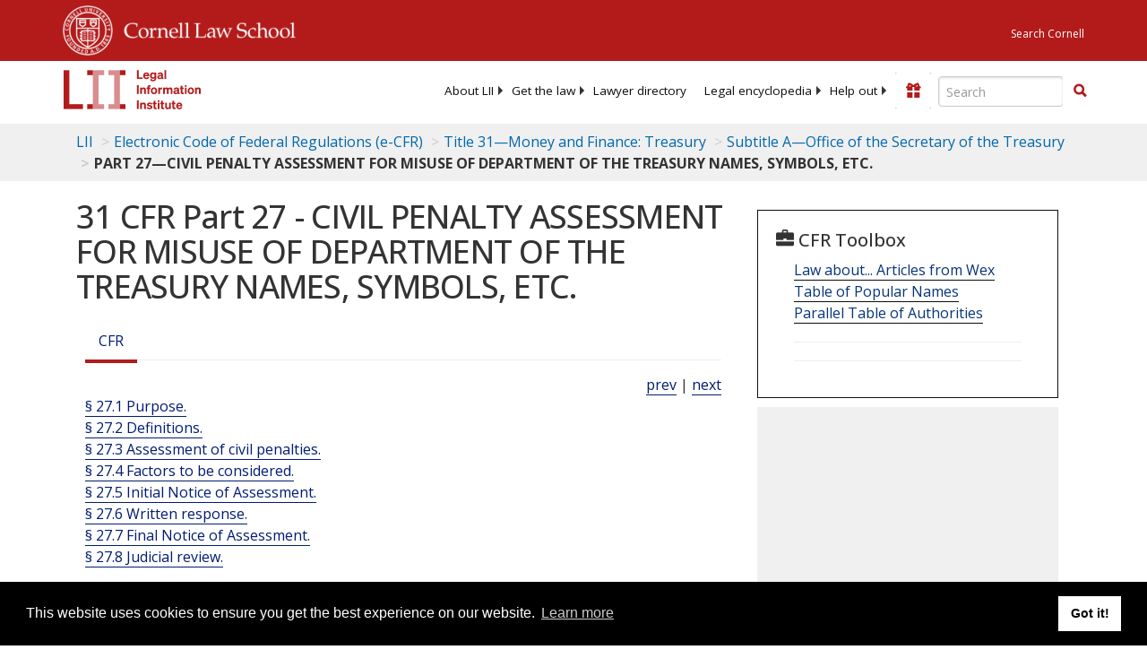

--- FILE ---
content_type: text/html; charset=UTF-8
request_url: https://www.law.cornell.edu/ajax/lii-fundraiser.php
body_size: 1
content:
{"enabled":"0","omitted":false,"onpage":"\/cfr\/text\/31\/part-27"}

--- FILE ---
content_type: text/html; charset=utf-8
request_url: https://www.google.com/recaptcha/api2/aframe
body_size: 269
content:
<!DOCTYPE HTML><html><head><meta http-equiv="content-type" content="text/html; charset=UTF-8"></head><body><script nonce="AYaLPF_0_5_WsBv4DkyXUQ">/** Anti-fraud and anti-abuse applications only. See google.com/recaptcha */ try{var clients={'sodar':'https://pagead2.googlesyndication.com/pagead/sodar?'};window.addEventListener("message",function(a){try{if(a.source===window.parent){var b=JSON.parse(a.data);var c=clients[b['id']];if(c){var d=document.createElement('img');d.src=c+b['params']+'&rc='+(localStorage.getItem("rc::a")?sessionStorage.getItem("rc::b"):"");window.document.body.appendChild(d);sessionStorage.setItem("rc::e",parseInt(sessionStorage.getItem("rc::e")||0)+1);localStorage.setItem("rc::h",'1768895585821');}}}catch(b){}});window.parent.postMessage("_grecaptcha_ready", "*");}catch(b){}</script></body></html>